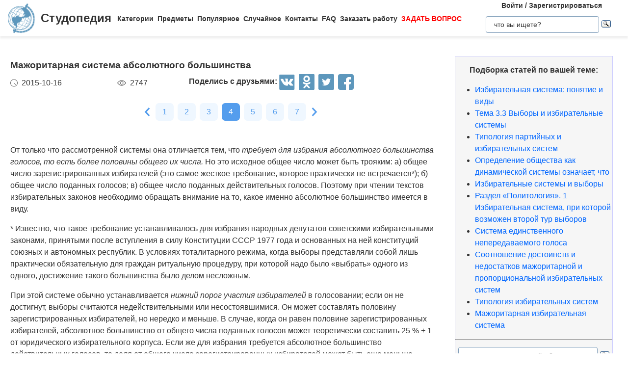

--- FILE ---
content_type: text/html
request_url: https://studopedia.ru/17_141585_mazhoritarnaya-sistema-absolyutnogo-bolshinstva.html
body_size: 18984
content:


<!doctype html>
<html lang="ru">
<head>
    <meta charset="UTF-8">
    <meta name="robots" content="index, follow"/>
    <meta name="viewport" content="width=device-width,initial-scale=1,minimum-scale=1">
	<meta name="description" content="Поэтому при чтении текстов избирательных законов необходимо обращать внимание на то, какое именно абсолютное большинство имеется в виду">	
    <title>Мажоритарная система абсолютного большинства &#8212; Студопедия</title>
 
    <link rel="icon" href="https://studopedia.ru/logo.ico" type="image/x-icon">
    <link rel="shortcut icon" href="https://studopedia.ru/logo.ico" type="image/x-icon">
    <link rel="canonical" href="https://studopedia.ru/17_141585_mazhoritarnaya-sistema-absolyutnogo-bolshinstva.html">

<style>
html {line-height: 1.15; -webkit-text-size-adjust: 100%;} body {margin: 0;} main {display: block;} h1 {font-size: 1.2em; margin: 0.24em 0;} h2 {font-size: 1em; margin: 0.3em 0;} h3, h4 {font-size: 0.8em; margin: 0.25em 0;} h5 {font-size: 0.7em; margin: 0.2em 0;} a {background-color: transparent; text-decoration: none; color: inherit;} img {border-style: none;} nav {display: flex; align-items: center; padding: 0 16px; box-shadow: 0 4px 4px rgba(0, 0, 0, 0.07);} nav .logo {margin-right: 12px;} nav .link {position: relative; margin-top: 2px; padding: 24px 0;} nav .link:not(:last-child) {margin-right: 8px;} nav .search {margin-left: auto;} @media screen and (max-width: 1200px) {nav {padding: 8px 16px;} nav .link {width: 100%; text-align: center; order: 2; padding: 12px 0;} nav .link:not(:last-child) {margin-right: 0;}} .logo {display: inline-flex;} .logo .logo-inner-wrapper {display: flex; align-items: center; color: #333; font-family: "Days One", sans-serif; font-style: normal; font-weight: 600; font-size: 24px;} .logo img {width: 56px; margin-right: 12px;} .link a {font-weight: 600; color: #333; font-size: 14px; transition: color 0.3s ease-in-out;} .link a:hover {color: #5d97bc;} .dropdown-menu {display: flex; flex-direction: column; visibility: hidden; opacity: 0; position: absolute; z-index: 200; top: 100%; max-height: 400px; padding: 16px; background-color: #fff; cursor: auto; overflow: auto; margin-left: -30px; transition: all 0.2s ease-in-out; max-width: 300px; border: 1px solid #ededed; border-radius: 4px;} @media screen and (max-width: 1200px) {.dropdown-menu {right: 0; width: 100%; max-width: 100%; margin-left: 0; padding: 8px 0; background-color: #eee; text-align: left;}} .dropdown-menu-item {padding: 6px 16px; position: relative; cursor: pointer;} .dropdown-menu-item a {font-weight: 600; color: #333; font-size: 14px; transition: color 0.3s ease-in-out;} .dropdown-menu-item:hover a {color: #5d97bc;} .dropdown-menu-item:before {content: ""; visibility: visible; position: absolute; top: 0; left: -16px; display: block; width: 0; height: 100%; transition: all 0.2s ease-in-out;} @media screen and (max-width: 1200px) {.dropdown-menu-item:before {left: unset; right: 0;}} .dropdown-menu-item:hover:before {width: 6px; background-color: #5d97bc;} .search {display: flex; width: 100%; max-width: 360px; position: relative; padding: 16px 0;} .search input[type="text"], .search input[type="button"] {width: 100%; border: 1px solid #dbdbdb; border-radius: 4px; outline: none; padding: 8px 16px; min-height: 18px;} .search img {cursor: pointer; position: absolute; right: 8px; top: 50%; transform: translateY(-50%);} @media screen and (max-width: 1440px) {.search {max-width: 280px;}} @media screen and (max-width: 1200px) {.search {margin: 0; padding: 16px 16px;} .search img {right: 24px;}} .collapse-button {display: none; width: 32px; height: 32px; cursor: pointer; transition: opacity 0.2s ease-in-out; margin-left: auto;} .collapse-button img {width: 100%;} @media screen and (max-width: 1200px) {.collapse-button {display: block;}} .collapse-button:hover {opacity: 0.7;} .collapse-menu {display: inline-flex; flex-direction: row; flex-wrap: wrap; justify-content: flex-start; align-items: center; width: calc(100% - 220px); z-index: 200; background-color: #fff; transition: width 0.3s ease-in-out;} @media screen and (max-width: 1200px) {.collapse-menu {flex-direction: column; flex-wrap: nowrap; justify-content: flex-start; align-items: flex-start; position: absolute; top: 70px; right: 0; height: calc(100vh - 70px); box-shadow: 0 4px 4px rgba(0, 0, 0, 0.07); overflow-y: auto;} .collapse-menu.opened {width: 260px;} .collapse-menu.closed {width: 0;} .closed .search img {display: none;} .opened .search img {display: block;}}
.text a{ color: #077be1; text-decoration: underline; }
.text a:hover{ color: darkblue; text-decoration: none; }

.card{display:flex;flex-direction:column;flex-wrap:nowrap;justify-content:space-between;align-items:stretch;margin:0 16px 68px;max-width:384px;border-radius:4px;box-shadow:0 4px 5px rgba(0,0,0,.11);background-color:#fff}.card .card-text{color:#333;font-weight:600}.card .card-text a{text-decoration:none;color:inherit}.card .card-footer,.card .card-text{padding:8px 16px}.card>img,.card a>img{width:100%;max-height:192px;object-fit:cover}@media screen and (max-width:1200px){.card{max-width:320px;margin:0 24px 48px}}@media screen and (max-width:525px){.card{max-width:290px}}.card:last-child{margin-bottom:0}.card-text{max-height:80px}.card-text a{transition:color .2s ease-in-out}.card-text a:hover{color:#5d97bc}.card-date,.card-views{display:flex;flex-direction:row;flex-wrap:nowrap;justify-content:flex-start;align-items:stretch}.card-date img,.card-views img{margin-right:8px}.card-footer{justify-content:space-between;align-items:stretch;color:#555}.card-footer,.cards-section{display:flex;flex-direction:row;flex-wrap:wrap}.cards-section{justify-content:space-around;align-items:flex-start;margin:64px 0 0}@media screen and (max-width:1200px){.cards-section{justify-content:center}.cards-section .column{margin:0 24px 32px}}.ad-block{flex-wrap:nowrap;justify-content:center;align-items:center;margin:58px auto;max-width:1400px;height:auto}.ad-block,.best-words{display:flex;flex-direction:row;width:100%}.best-words{flex-wrap:wrap;justify-content:flex-start;align-items:stretch;margin:64px auto;max-width:840px}.best-words-inner-wrapper{display:flex;flex-direction:column;flex-wrap:nowrap;justify-content:flex-start;align-items:flex-start;margin:16px;width:fit-content;padding:8px 16px 10px;box-shadow:0 4px 15px rgba(0,0,0,.17);border-radius:12px;font-size:18px;font-weight:500;font-family:Roboto,sans-serif;background-color:#fff}.best-words-controls-wrapper{display:flex;flex-direction:row;flex-wrap:nowrap;justify-content:space-between;align-items:center;margin:4px 0 0 auto}.best-words-control{display:flex;flex-direction:row;flex-wrap:nowrap;justify-content:flex-start;align-items:flex-end;font-weight:400;font-size:14px}.best-words-control .best-words-controls-dislike,.best-words-control .best-words-controls-like{margin-right:8px}.best-words-control:not(:last-child){margin-right:16px}.best-words-controls-dislike,.best-words-controls-like{width:24px;height:24px;position:relative;cursor:pointer;transition:opacity,transform .2s ease-in-out}.best-words-controls-dislike img,.best-words-controls-like img{position:absolute;top:0;left:0;width:24px;height:24px}.best-words-controls-dislike:hover,.best-words-controls-like:hover{opacity:.7;transform:scale(1.1)}.best-words-controls-dislike img{top:unset;bottom:-6px}.footer{display:flex;flex-direction:row;flex-wrap:nowrap;justify-content:space-between;align-items:center;margin-top:80px;width:100%;min-height:240px;background-color:#263742}@media screen and (max-width:425px){.footer{flex-direction:column}}.footer-logo{display:block;margin-left:2%}.footer-logo img{width:120px}@media screen and (max-width:425px){.footer-logo{margin-top:24px}}.footer-like-block{margin-right:2%;font-size:18px;font-weight:500;color:#fff}.icons{margin:16px 0 0}.icons img{margin:0 8px 0 0;display:inline-block;width:32px;cursor:pointer;transition:opacity .2s ease-in-out}.icons img:hover{opacity:.7}@media screen and (max-width:660px){.icons img:hover{font-size:24px}}@media screen and (max-width:425px){.icons img:hover{font-size:24px; text-align:center}}.social-share{background:none!important;border:none!important;padding:0!important;margin:0!important;outline:none!important}.social-share:last-child img{margin-right:0}.pagination-container{display:flex;flex-direction:row;flex-wrap:wrap;justify-content:center;align-items:center;padding:8px 16px;margin:16px auto;width:100%}@media screen and (max-width:425px){.pagination-container{margin-left:-8px;margin-right:-8px;padding:8px 0}}.pagination-number{font-family:Roboto,sans-serif;font-weight:500;font-size:16px;text-align:center;padding:6px 14px;border-radius:7px;background-color:#eff7ff;color:#549ded;transition:opacity .2s ease-in-out;user-select:none;cursor:pointer;margin-bottom:8px}.pagination-number a,.pagination-number link{color:inherit;text-decoration:none}.pagination-number:not(:last-child){margin-right:8px}.pagination-number.active{background-color:#549ded;color:#fff}.paginantion-container-caret{width:18px;height:18px;cursor:pointer;transition:opacity .2s ease-in-out;margin-bottom:8px}.paginantion-container-caret img{width:18px;height:18px}.paginantion-container-caret:first-child{margin-right:8px}.paginantion-container-caret:hover,.pagination-number:hover{opacity:.8}.article-container{display:flex;flex-direction:row;flex-wrap:wrap;justify-content:flex-start;align-items:stretch;padding:0 21px;max-width:1400px;margin:40px auto 0}@media screen and (max-width:660px){.article-container{margin-top:24px}}.article-description,.article-info{display:flex;flex-direction:column;flex-wrap:nowrap;justify-content:flex-start;align-items:stretch}.article-description .ad-block,.article-info .ad-block{margin-top:0;height:auto}.article-description{width:100%;max-width:920px;margin-right:auto}.article-description .header{font-family:Montserrat,sans-serif;font-style:normal;font-weight:700;font-size:24px;margin-bottom:14px}@media screen and (max-width:425px){.article-description .header{font-size:24px}}.article-description .card-footer{max-width:320px;color:#333}.article-description .card-footer img{filter:brightness(.5)}.article-description .text{font-family:Merriweather,Georgia,sans-serif;font-size:16px}.article-description .text h1,.article-description .text h2,.article-description .text h3,.article-description .text h4{font-style:italic;font-family:Montserrat,sans-serif;color:#0f7cc6}.article-description a:hover{text-decoration:none}@media screen and (max-width:1200px){.article-description{max-width:64%}}@media screen and (max-width:1024px){.article-description{max-width:100%}}.article-image{margin:24px 0;max-width:800px;overflow:hidden}.article-image img{object-fit:contain;width:100%}.article-info{width:100%;max-width:332px}.article-info .header{font-family:Montserrat,sans-serif;font-weight:600;font-size:20px;margin-bottom:14px}@media screen and (max-width:490px){.article-info .header{text-align:center}}@media screen and (max-width:1024px){.article-info{max-width:100%;margin-left:auto;margin-right:auto}}.article-header{font-family:Roboto,sans-serif;font-weight:600;color:#353535;transition:color .2s ease-in-out}.article-header a{color:inherit;text-decoration:none;transition:color .2s ease-in-out}.article-header a:hover{color:#5d97bc}.img-preview{width:calc(100% + 34px);max-height:320px;position:relative;left:-17px;top:-9px}.img-preview,.img-preview img{border-top-left-radius:4px;border-top-right-radius:4px}.img-preview img{object-fit:contain;width:100%;height:100%}@media screen and (max-width:768px){.img-preview{min-height:unset}}.article-info-preview{margin-bottom:12px;margin-right:32px;max-width:320px;border:1px solid #dbdbdb;padding:8px 16px;border-radius:4px}.article-info-preview a{text-decoration:none}@media screen and (max-width:768px){.article-info-preview{max-width:200px;margin:0 24px 32px 0}}@media screen and (max-width:490px){.article-info-preview{max-width:300px;margin-left:0;margin-right:0}}.article-info-preview:hover .article-header{color:#5d97bc}@media screen and (max-width:1200px){.article-info-inner-wrapper{display:inherit;flex-direction:row;flex-wrap:wrap;justify-content:flex-start}.article-info-inner-wrapper .ad-block{height:auto}}@media screen and (max-width:490px){.article-info-inner-wrapper{justify-content:center}}.article-info-share-wrapper{display:flex;flex-wrap:wrap;align-items:center;justify-content:space-between;max-width:700px}.article-info-share-wrapper .icons{display:flex;align-items:inherit;margin:0}@media screen and (max-width:425px){.article-info-share-wrapper .icons{margin-top:16px;width:100%}}.article-info-share-wrapper .card-footer{min-width:280px}@media screen and (max-width:425px){.article-info-share-wrapper .card-footer{width:100%;max-width:100%}}@media screen and (max-width:425px){.article-info-share-wrapper{max-width:100%;width:100%;min-height:64px}}.icons-label{font-weight:600}.icons .icons-label{margin-top:-5px}@media screen and (max-width:425px){.icons .icons-label{margin-right:auto}}body,html{overflow-x:hidden;line-height:1.5}body{font-family:Montserrat,sans-serif;color:#333}.content{min-height:100vh}.intro{display:block;width:100%;height:780px;position:relative;background:url(images/main_img.cb16a3b11bfde52e7c7b6c12a1ffe462.png) no-repeat;background-size:cover}.intro .intro-image{display:block;width:100%;min-width:1024px;object-fit:cover}.intro .intro-text{position:absolute;top:33%;left:104px;max-width:800px}@media screen and (max-width:1024px){.intro .intro-text{max-width:560px}}@media screen and (max-width:525px){.intro .intro-text{max-width:300px;left:24px}}@media screen and (max-width:425px){.intro .intro-text{top:20%}}@media screen and (max-width:1024px){.intro{height:480px}}.intro-text{font-size:24px;font-weight:700;color:#ebebeb}@media screen and (max-width:1024px){.intro-text{font-size:18px}}.intro-text-header{font-size:60px}@media screen and (max-width:1024px){.intro-text-header{font-size:52px}}@media screen and (max-width:525px){.intro-text-header{font-size:40px}}.section{position:relative;overflow:hidden;padding-left:16px;padding-right:16px;padding-top:24px}.section-globe-bg{position:absolute;top:64px;left:-56px;transform:rotate(12deg)}.section-globe-bg-scaled{position:absolute;right:-80px;bottom:-20px;transform:scale(1.8) rotate(-60deg)}.section-inner-wrapper{display:flex;flex-wrap:wrap;margin:0 auto;max-width:1400px;justify-content:space-between}@media screen and (max-width:1200px){.section-inner-wrapper{justify-content:space-around}}.overview-column{display:flex;max-width:320px;flex-direction:column;color:#333;z-index:100}@media screen and (max-width:1200px){.overview-column{max-width:280px;margin:24px 16px}}@media screen and (max-width:1024px){.overview-column{flex-direction:row;align-items:flex-start;max-width:608px}}@media screen and (max-width:425px){.overview-column{flex-direction:column;align-items:center}}.overview-img{text-align:center;margin-bottom:14px}@media screen and (max-width:1024px){.overview-img{margin-right:24px;margin-bottom:0;padding-top:16px}.overview-img img{width:96px}}@media screen and (max-width:425px){.overview-img{margin-right:0;padding-top:0;margin-bottom:inherit}.overview-img img{width:80px}}@media screen and (max-width:1024px){.overview-responsive{flex-direction:column;align-items:center}}@media screen and (max-width:425px){.overview-responsive{flex-direction:row;justify-items:center}}.overview-column-header{color:#333;font-size:24px;font-weight:700;margin:0 0 32px}@media screen and (max-width:425px){.overview-column-header{text-align:center;font-size:18px}}.section-header{color:#333;font-size:32px;font-weight:700}@media screen and (max-width:425px){.section-header{font-size:24px}}.text-align-center{text-align:center}.w-100{width:100%}.mt-120{margin:120px 0 0}.row{display:flex;flex-direction:row;flex-wrap:nowrap;justify-content:space-between;align-items:stretch}.column{align-items:stretch}.column,.price-block{display:flex;flex-direction:column;flex-wrap:nowrap;justify-content:flex-start}.price-block{align-items:center;margin:120px 0 0;padding:64px 0;position:relative;background-color:#eff8ff}.price-block-image{position:absolute;left:140px;bottom:0}.price-block-header{color:#333;font-size:40px;font-weight:700;margin:0 0 0 100px}.price-block-header-emphasize{color:#5d97bc}.price-block-controls{display:flex;flex-direction:row;flex-wrap:nowrap;justify-content:space-between;align-items:flex-end;margin:24px 0 0 100px;width:100%;max-width:670px}.price-block-input{width:100%;padding:16px 0;max-width:400px;background:none;outline:none;border:none;border-bottom:1px solid #8c8c8c}.price-block-button{background:#5d97bc;border:1px solid #59abe0;box-sizing:border-box;border-radius:4px;color:#fff;font-weight:700;font-size:20px;width:184px;height:51px;cursor:pointer;transition:opacity .2s ease-in-out}.price-block-button:hover{opacity:.7}.pb-160{padding-bottom:160px}@media screen and (max-width:1200px){.pb-160{padding-bottom:0}}.mx-width-1300{max-width:1300px}.popular-section{padding-top:24px}@media screen and (max-width:1200px){.popular-section{margin-top:80px}}.mt-80{margin-top:80px}.highlight-bg{background-color:#f0f8ff}.scrollToTop{cursor:pointer;position:fixed;right:60px;bottom:90px;width:48px;height:48px;border-radius:50%;background-color:#fff;box-shadow:1px 2px 6px 0 #a0a5a9;transition:transform .2s ease-in-out;z-index:9999999999}.scrollToTop img{position:absolute;top:12px;left:12px}@media screen and (max-width:768px){.scrollToTop{right:8px}}.scrollToTop:hover{transform:scale(1.08)}.ya-site-form__input-text{padding:8px 16px!important;border-radius:4px!important;border:1px solid #dbdbdb!important}.ya-site-form__submit .ya-site-form__submit_type_image{margin-left:16px!important}@media screen and (max-width:525px){h1{font-size:20px;margin:0.34em 0}h2{font-size:18px;margin:0.3em 0}h3,h4{font-size:16px;margin:0.25em 0}h5{font-size:14px;margin:0.2em 0}}

.article-description {
  max-width: 70%; 
}

@media screen and (max-width: 1199px) {
  .article-description {
    max-width: 60%;
  }
}
@media screen and (max-width: 999px) {
  .article-description {
    max-width: 50%; 
  }
}



@media screen and (min-width: 1201px) {
  nav .link:hover .dropdown-menu,
  nav .link .dropdown-menu:hover {
    visibility: visible;
    opacity: 1;
  }

  .link .dropdown-menu {
    visibility: hidden;
    opacity: 0;
    transition: visibility 0s, opacity 0.2s ease-in-out;
  }
}
@media screen and (max-width: 1200px) {
  .link .dropdown-menu {
    visibility: hidden;
    opacity: 0;
    transition: visibility 0s, opacity 0.2s ease-in-out;
    max-height: 0; /* Скрываем содержимое */
    overflow: hidden; /* Отключаем прокрутку для скрытого меню */
  }

  .link.active .dropdown-menu {
    visibility: visible;
    opacity: 1;
    max-height: 300px; /* Устанавливаем максимальную высоту списка */
    overflow-y: auto; /* Включаем вертикальную прокрутку */
    overflow-x: hidden; /* Отключаем горизонтальную прокрутку */
  }

  .dropdown-menu::-webkit-scrollbar {
    width: 8px; /* Ширина полосы прокрутки */
  }

  .dropdown-menu::-webkit-scrollbar-thumb {
    background: #ccc; /* Цвет ползунка */
    border-radius: 4px; /* Закругление */
  }

  .dropdown-menu::-webkit-scrollbar-thumb:hover {
    background: #aaa; /* Цвет ползунка при наведении */
  }

  .dmit {
    margin: 10px;
  }
}




.search {
    display: flex;
    flex-direction: column;
    align-items: center;
	padding: 0;
	margin: 0; 
}
@media screen and (max-width: 1200px) {
    .search {
        width: 100%;
    }
    .auth-links {
        width: 100%;
        text-align: center;
        margin: 16px 0;
    }
	.collapse-menu {
		overflow-x: hidden; 
	}
}

img {
    max-width: 100%;
    height: auto;      
}
.auth-links {
    text-align: center;
    margin-bottom: 5px;
    font-size: 14px;
    font-weight: 600;
}

.auth-links a {
    color: #333;
    text-decoration: none;
    transition: color 0.3s ease-in-out;
}

.auth-links a:hover {
    color: #5d97bc;
}




.pagelink {  font-size:11pt; width: 60%; margin: 0 auto; text-align: center; }  
.pagelink a {
    text-decoration: none;
	background:#fff;
	border: solid 1px #AAE;
	text-align:center;
}

.pagelink a, .pagelink span {
    display: block;
    float: left;
    padding: 0.3em 0.5em;
    margin-right: 5px;
	margin-bottom: 5px;
	min-width:1em;
	text-align:center;
}

.pagelink .current {
    color: #fff;
	font-weight:bold;
	background:#81DAF5;
	border: solid 1px #AAE;

}
.pagelink .currentmob {
    color: #81DAF5;
	font-weight:bold;
	text-align:center;
	width: 80%; margin: 0 auto; text-align: center;
}

.pagelink .back_link {display: inline-block; position: absolute  ; border: 1px solid; padding: 3px; margin-top: 0px; text-decoration: none; left: 250px;}

.pagelink a:hover {color:#000; border: solid 1px #FE9A2E; 
text-shadow: 1px 1px 5px #FE9A2E, 0 0 0.1em #FE9A2E; /* Параметры тени */
}
.pagelink .next_link {display: inline-block; position: absolute  ; border: 1px solid; padding: 3px; margin-top: 0px; text-decoration: none; right: 100px;}

.pagelink .back_linkmob {display: inline-block; position: absolute  ; border: 1px solid; padding: 3px; margin-top: 0px; text-decoration: none; left: 5px;}

.pagelink a:hover {color:#000; border: solid 1px #FE9A2E; 
text-shadow: 1px 1px 5px #FE9A2E, 0 0 0.1em #FE9A2E; /* Параметры тени */
}
.pagelink .next_linkmob {display: inline-block; position: absolute  ; border: 1px solid; padding: 3px; margin-top: 0px; text-decoration: none; right: 5px;}

.adBanner {
    background-color: transparent;
    height: 1px;
    width: 1px;
}

.tableLink {
 width: 100%;
  border-collapse: collapse; padding: 10px;
  background-color: #F0FFFF; color: #202020; font-family: sans-serif;
  border-radius: 25px;
}
.tabletext a:hover { text-decoration: none; color: #202060;  }

.tabletext th, .tabletext td {
	border-radius: 10px; 
  padding: 20px; border: 1px solid #F0F0F0;  
}
.tableLink  p{margin: 20px; }

#divfix {
	height:300px;
	max-height:300px;	
}
#blockrekstudru4{max-height:500px;	}
</style>




<!-- Yandex.RTB -->
<script>window.yaContextCb=window.yaContextCb||[]</script>

 <script>

function saveClick(ocenka)
{
	
var  s = "17_141585_mazhoritarnaya-sistema-absolyutnogo-bolshinstva";
$.post("/blocks/saveclick.php", { s:s, ocenka:ocenka },
  function(data){
	if (data == "ok") {
		;
	} else { alert(data) }
  });
}
</script>

<script async type="text/javascript" src="//s.luxcdn.com/t/225892/360_light.js"></script>
</head>
<body>


 

   <nav>
      <div class="logo">
        <a href="https://studopedia.ru/" class="logo-inner-wrapper">
          <img src="/static/logo.svg" alt="" />
          Студопедия
        </a>
      </div>
      <div class="collapse-menu closed">
        <div class="link">
          <a href="#">Категории</a>
          <div class="dropdown-menu" id="categories">

<div class="dmit"><a href='/cat/Avto/'>Авто</a></div>
<div class="dmit"><a href='/cat/Avtomatizatsiya/'>Автоматизация</a></div>
<div class="dmit"><a href='/cat/Arkhitektura/'>Архитектура</a></div>
<div class="dmit"><a href='/cat/Astronomia/'>Астрономия</a></div>
<div class="dmit"><a href='/cat/Audit/'>Аудит</a></div>
<div class="dmit"><a href='/cat/Biologia/'>Биология</a></div>
<div class="dmit"><a href='/cat/Bukhgalteriya/'>Бухгалтерия</a></div>
<div class="dmit"><a href='/cat/Voennoe_delo/'>Военное дело</a></div>
<div class="dmit"><a href='/cat/Genetika/'>Генетика</a></div>
<div class="dmit"><a href='/cat/Geografiya/'>География</a></div>
<div class="dmit"><a href='/cat/Geologiya/'>Геология</a></div>
<div class="dmit"><a href='/cat/Gosudarstvo/'>Государство</a></div>
<div class="dmit"><a href='/cat/Dom/'>Дом</a></div>
<div class="dmit"><a href='/cat/SMI/'>Журналистика и СМИ</a></div>
<div class="dmit"><a href='/cat/Izobretatelstvo/'>Изобретательство</a></div>
<div class="dmit"><a href='/cat/Yazyki/'>Иностранные языки</a></div>
<div class="dmit"><a href='/cat/Informatika/'>Информатика</a></div>
<div class="dmit"><a href='/cat/Iskusstvo/'>Искусство</a></div>
<div class="dmit"><a href='/cat/Istoria/'>История</a></div>
<div class="dmit"><a href='/cat/Computer/'>Компьютеры</a></div>
<div class="dmit"><a href='/cat/Kulinariya/'>Кулинария</a></div>
<div class="dmit"><a href='/cat/Kultura/'>Культура</a></div>
<div class="dmit"><a href='/cat/Leksikologiya/'>Лексикология</a></div>
<div class="dmit"><a href='/cat/Literatura/'>Литература</a></div>
<div class="dmit"><a href='/cat/Logika/'>Логика</a></div>
<div class="dmit"><a href='/cat/Marketing/'>Маркетинг</a></div>
<div class="dmit"><a href='/cat/Matematika/'>Математика</a></div>
<div class="dmit"><a href='/cat/Mashinostroenie/'>Машиностроение</a></div>
<div class="dmit"><a href='/cat/Meditsina/'>Медицина</a></div>
<div class="dmit"><a href='/cat/Menedzhment/'>Менеджмент</a></div>
<div class="dmit"><a href='/cat/Metally-Svarka/'>Металлы и Сварка</a></div>
<div class="dmit"><a href='/cat/Mekhanika/'>Механика</a></div>
<div class="dmit"><a href='/cat/Muzyka/'>Музыка</a></div>
<div class="dmit"><a href='/cat/Naselenie/'>Население</a></div>
<div class="dmit"><a href='/cat/Obrazovanie/'>Образование</a></div>
<div class="dmit"><a href='/cat/OBZH/'>Охрана безопасности жизни</a></div>
<div class="dmit"><a href='/cat/OkhranaTruda/'>Охрана Труда</a></div>
<div class="dmit"><a href='/cat/Pedagogika/'>Педагогика</a></div>
<div class="dmit"><a href='/cat/Politika/'>Политика</a></div>
<div class="dmit"><a href='/cat/Pravo/'>Право</a></div>
<div class="dmit"><a href='/cat/Programmirovanie/'>Программирование</a></div>
<div class="dmit"><a href='/cat/Proizvodstvo/'>Производство</a></div>
<div class="dmit"><a href='/cat/Promyshlennost/'>Промышленность</a></div>
<div class="dmit"><a href='/cat/Psikhologiya/'>Психология</a></div>
<div class="dmit"><a href='/cat/Radio/'>Радио</a></div>
<div class="dmit"><a href='/cat/Regiliya/'>Регилия</a></div>
<div class="dmit"><a href='/cat/Svyaz/'>Связь</a></div>
<div class="dmit"><a href='/cat/Sotsiologiya/'>Социология</a></div>
<div class="dmit"><a href='/cat/Sport/'>Спорт</a></div>
<div class="dmit"><a href='/cat/Standartizatsiya/'>Стандартизация</a></div>
<div class="dmit"><a href='/cat/Stroitelstvo/'>Строительство</a></div>
<div class="dmit"><a href='/cat/Tehnologii/'>Технологии</a></div>
<div class="dmit"><a href='/cat/Torgovlya/'>Торговля</a></div>
<div class="dmit"><a href='/cat/Turizm/'>Туризм</a></div>
<div class="dmit"><a href='/cat/Fizika/'>Физика</a></div>
<div class="dmit"><a href='/cat/Fiziologiya/'>Физиология</a></div>
<div class="dmit"><a href='/cat/Filosofiya/'>Философия</a></div>
<div class="dmit"><a href='/cat/Finansy/'>Финансы</a></div>
<div class="dmit"><a href='/cat/Khimiya/'>Химия</a></div>
<div class="dmit"><a href='/cat/Khozyaystvo/'>Хозяйство</a></div>
<div class="dmit"><a href='/cat/Cherchenie/'>Черчение</a></div>
<div class="dmit"><a href='/cat/Ekologiya/'>Экология</a></div>
<div class="dmit"><a href='/cat/Ekonometrika/'>Эконометрика</a></div>
<div class="dmit"><a href='/cat/Ekonomika/'>Экономика</a></div>
<div class="dmit"><a href='/cat/Elektronika/'>Электроника</a></div>
<div class="dmit"><a href='/cat/Yurispundenktsiya/'>Юриспунденкция</a></div> 

          </div>
        </div>

        <div class="link">
          <a href="#">Предметы</a>
          <div class="dropdown-menu" id="subjects">
            <div class="dmit">
              <a href="/aviadvigatelestroenie.php">Авиадвигателестроения</a>
            </div>
            <div class="dmit">
              <a href="/adminpravo.php">Административное право</a>
            </div>
            <div class="dmit">
              <a href="/adminpravoby.php">Административное право Беларусии</a>
            </div>

            <div class="dmit">
              <a href="/algebra.php">Алгебра</a>
            </div>
            <div class="dmit">
              <a href="/arhitektura.php">Архитектура</a>
            </div>
            <div class="dmit">
              <a href="/bg.php">Безопасность жизнедеятельности</a>
            </div>
            <div class="dmit">
              <a href="/psiholog.php">Введение в профессию «психолог»</a>
            </div>
            <div class="dmit">
              <a href="/ekonomkultur.php">Введение в экономику культуры</a>
            </div>

            <div class="dmit">
              <a href="/mathematica.php">Высшая математика</a>
            </div>
            <div class="dmit">
              <a href="/geologia.php">Геология</a>
            </div>

            <div class="dmit">
              <a href="/geomorfologia.php">Геоморфология</a>
            </div>
            <div class="dmit">
              <a href="/gidroiogia.php">Гидрология и гидрометрии</a>
            </div>

            <div class="dmit">
              <a href="/gidrosystem.php">Гидросистемы и гидромашины</a>
            </div>
            <div class="dmit">
              <a href="/istoriyaukr.php">История Украины</a>
            </div>
            <div class="dmit">
              <a href="/culturology.php">Культурология</a>
            </div>
            <div class="dmit">
              <a href="/kulturologia.php">Культурология</a>
            </div>

            <div class="dmit">
              <a href="/logica.php">Логика</a>
            </div>

            <div class="dmit">
              <a href="/marketing.php">Маркетинг</a>
            </div>
            <div class="dmit">
              <a href="/mashinostroenie.php">Машиностроение</a>
            </div>
            <div class="dmit">
              <a href="/medpsiholog.php">Медицинская психология</a>
            </div>
            <div class="dmit">
              <a href="/menedjment.php">Менеджмент</a>
            </div>
            <div class="dmit">
              <a href="/svarka.php">Металлы и сварка</a>
            </div>
            <div class="dmit">
              <a href="/misi.php"
                >Методы и средства измерений<br />
                электрических величин</a
              >
            </div>
            <div class="dmit">
              <a href="/mirekonomika.php">Мировая экономика</a>
            </div>
            <div class="dmit">
              <a href="/nachertgeometria.php">Начертательная геометрия</a>
            </div>
            <div class="dmit">
              <a href="/osnekteor.php">Основы экономической теории</a>
            </div>
            <div class="dmit">
              <a href="/ohranatruda.php">Охрана труда</a>
            </div>
            <div class="dmit">
              <a href="/pojarnayataktika.php">Пожарная тактика</a>
            </div>

            <div class="dmit">
              <a href="/mishleniye.php">Процессы и структуры мышления</a>
            </div>

            <div class="dmit">
              <a href="/profpsihologia.php">Профессиональная психология</a>
            </div>
            <div class="dmit">
              <a href="/psihilogiya.php">Психология</a>
            </div>
            <div class="dmit">
              <a href="/psihologmened.php">Психология менеджмента</a>
            </div>

            <div class="dmit">
              <a href="/sfpip.php"
                >Современные фундаментальные и <br />прикладные исследования
                <br />в приборостроении</a
              >
            </div>

            <div class="dmit">
              <a href="/socialpsihol.php">Социальная психология</a>
            </div>
            <div class="dmit">
              <a href="/socfilosofiaproblem.php"
                >Социально-философская проблематика</a
              >
            </div>
            <div class="dmit">
              <a href="/sociologiya.php">Социология</a>
            </div>
            <div class="dmit">
              <a href="/statistic.php">Статистика</a>
            </div>
            <div class="dmit">
              <a href="/informatika.php">Теоретические основы информатики</a>
            </div>
            <div class="dmit">
              <a href="/teoravtoregul.php"
                >Теория автоматического регулирования</a
              >
            </div>
            <div class="dmit">
              <a href="/tever.php">Теория вероятности</a>
            </div>
            <div class="dmit">
              <a href="/transpravo.php">Транспортное право</a>
            </div>
            <div class="dmit">
              <a href="/turopetator.php">Туроператор</a>
            </div>
            <div class="dmit">
              <a href="/ugolovnoepravo.php">Уголовное право</a>
            </div>
            <div class="dmit">
              <a href="/ugolovproces.php">Уголовный процесс</a>
            </div>
            <div class="dmit">
              <a href="/upravsovremproiz.php"
                >Управление современным производством</a
              >
            </div>

            <div class="dmit">
              <a href="/fizika.php">Физика</a>
            </div>
            <div class="dmit">
              <a href="/fopi.php">Физические явления</a>
            </div>
            <div class="dmit">
              <a href="/filosofiya.php">Философия</a>
            </div>
            <div class="dmit">
              <a href="/holodustanov.php">Холодильные установки</a>
            </div>
            <div class="dmit">
              <a href="/ekologiya.php">Экология</a>
            </div>
            <div class="dmit">
              <a href="/ekonomika.php">Экономика</a>
            </div>
            <div class="dmit">
              <a href="/istoriyaekonomiki.php">История экономики</a>
            </div>
            <div class="dmit">
              <a href="/osnoviekonomiki.php">Основы экономики</a>
            </div>
            <div class="dmit">
              <a href="/ekonompred.php">Экономика предприятия</a>
            </div>
            <div class="dmit">
              <a href="/ekonomistor.php">Экономическая история</a>
            </div>
            <div class="dmit">
              <a href="/ekonomteor.php">Экономическая теория</a>
            </div>
            <div class="dmit">
              <a href="/ekonomanaliz.php">Экономический анализ</a>
            </div>
            <div class="dmit">
              <a href="/ekonomika-es.php">Развитие экономики ЕС</a>
            </div>
            <div class="dmit">
              <a href="/factors.php">Чрезвычайные ситуации</a>
            </div>
          </div>
        </div>
        <div class="link"><a href="/popularnie.php">Популярное</a></div>
       <div class="link"><a href="/random.php" rel="nofollow">Случайное</a></div> 
        <div class="link"><a href="/call.php" rel="nofollow">Контакты</a></div>
        <div class="link"><a href="/faq.php" rel="nofollow">FAQ</a></div>
		<div class="link"><a href="/zakaz.php" rel="nofollow">Заказать работу</a></div>
		<div class="link"><a href="/addvopros.php" rel="nofollow"><font color="red">ЗАДАТЬ ВОПРОС</font></a></div>
		


        <div class="search">
    <div class="auth-links" rel="nofollow">
        <a href="/login.php" rel="nofollow">Войти</a> / <a href="/register.php" rel="nofollow">Зарегистрироваться</a>
    </div>

<div class="ya-site-form ya-site-form_inited_no" data-bem="{&quot;action&quot;:&quot;https://studopedia.ru/search.php&quot;,&quot;arrow&quot;:false,&quot;bg&quot;:&quot;transparent&quot;,&quot;fontsize&quot;:14,&quot;fg&quot;:&quot;#000000&quot;,&quot;language&quot;:&quot;ru&quot;,&quot;logo&quot;:&quot;rb&quot;,&quot;publicname&quot;:&quot;Yandex Site Search #2280335&quot;,&quot;suggest&quot;:true,&quot;target&quot;:&quot;_self&quot;,&quot;tld&quot;:&quot;ru&quot;,&quot;type&quot;:3,&quot;usebigdictionary&quot;:true,&quot;searchid&quot;:2280335,&quot;input_fg&quot;:&quot;#333333&quot;,&quot;input_bg&quot;:&quot;#ffffff&quot;,&quot;input_fontStyle&quot;:&quot;normal&quot;,&quot;input_fontWeight&quot;:&quot;normal&quot;,&quot;input_placeholder&quot;:&quot;что вы ищете?&quot;,&quot;input_placeholderColor&quot;:&quot;#333333&quot;,&quot;input_borderColor&quot;:&quot;#7f9db9&quot;}"><form action="https://yandex.ru/search/site/" method="get" target="_self" accept-charset="utf-8"><input type="hidden" name="searchid" value="2280335"/><input type="hidden" name="l10n" value="ru"/><input type="hidden" name="reqenc" value=""/><input type="search" name="text" value=""/><input type="submit" value="Найти"/></form></div><style type="text/css">.ya-page_js_yes .ya-site-form_inited_no { display: none; }</style><script type="text/javascript">(function(w,d,c){var s=d.createElement('script'),h=d.getElementsByTagName('script')[0],e=d.documentElement;if((' '+e.className+' ').indexOf(' ya-page_js_yes ')===-1){e.className+=' ya-page_js_yes';}s.type='text/javascript';s.async=true;s.charset='utf-8';s.src=(d.location.protocol==='https:'?'https:':'http:')+'//site.yandex.net/v2.0/js/all.js';h.parentNode.insertBefore(s,h);(w[c]||(w[c]=[])).push(function(){Ya.Site.Form.init()})})(window,document,'yandex_site_callbacks');</script>



        </div>
      </div>
      <div class="collapse-button">
        <img src="/static/menu-icon.svg" alt="menu icon" />
      </div>
    </nav>






<div class="content article-container"><div class="article-description">   

<h1 class="main-header">Мажоритарная система абсолютного большинства</h1>


<div class="article-info-share-wrapper">
<div class="card-footer">
<div class="card-date"><img src=/images/clock.aa01c7d6401403753b69dcbe50aaac3d.svg alt="date image"> 2015-10-16</div>
<div class="card-views"><img src=/images/eye.007e08cae322776e30ce0d0bb37e2340.svg alt="views image"> 2747</div>
</div>
<div class="icons"><div class="icons-label">Поделись с друзьями:&nbsp;</div>
<button class="social-share" data-title="Мажоритарная система абсолютного большинства &#8212; Студопедия" data-url="https://studopedia.ru/17_141585_mazhoritarnaya-sistema-absolyutnogo-bolshinstva.html" data-sharer="vk"><img src="images/dark-vk.71a586ff1b2903f7f61b0a284beb079f.svg" alt="vkontakte icon"></button> 
<button class="social-share" data-title="Мажоритарная система абсолютного большинства &#8212; Студопедия" data-url="https://studopedia.ru/17_141585_mazhoritarnaya-sistema-absolyutnogo-bolshinstva.html" data-sharer="okru"><img src="images/dark-odnoklas.810a90026299a2be30475bf15c20af5b.svg" alt="odnoklasniki icon"></button>
<button class="social-share" data-title="Мажоритарная система абсолютного большинства &#8212; Студопедия" data-url="https://studopedia.ru/17_141585_mazhoritarnaya-sistema-absolyutnogo-bolshinstva.html" data-sharer="twitter"><img src="images/dark-twitter.51e15b08a51bdf794f88684782916cc0.svg" alt="twitter icon"></button> 
<button class="social-share" data-title="Мажоритарная система абсолютного большинства &#8212; Студопедия" data-url="https://studopedia.ru/17_141585_mazhoritarnaya-sistema-absolyutnogo-bolshinstva.html" data-sharer="facebook"><img src="images/dark-fb.4725bc4eebdb65ca23e89e212ea8a0ea.svg" alt="facebook icon"></button> 
</div>
</div>



 <div class="pagination-container">
<div class="paginantion-container-caret"><a href="/17_141584_mazhoritarnaya-sistema-otnositelnogo-bolshinstva.html"><img src="../images/caret-left.c509a6ae019403bf80f96bff00cd87cd.svg" ></a></div><a href="/17_141581_kontrol-za-soblyudeniem-zakonopolozheniy-ob-izbiratelnom-protsesse-izbiratelno-pravovie-spori-otvetstvennost-za-izbiratelnie-pravonarusheniya.html" class="pagination-number">1</a><a href="/17_141583_vidi-izbiratelnih-sistem.html" class="pagination-number">2</a><a href="/17_141584_mazhoritarnaya-sistema-otnositelnogo-bolshinstva.html" class="pagination-number">3</a><a href="/17_141585_mazhoritarnaya-sistema-absolyutnogo-bolshinstva.html" class="pagination-number active">4</a><a href="/17_141586_mazhoritarnaya-sistema-kvalifitsirovannogo-bolshinstva.html" class="pagination-number">5</a><a href="/17_141587_ogranichenniy-votum.html" class="pagination-number">6</a><a href="/17_141588_sistema-edinstvennogo-neperedavaemogo-golosa.html" class="pagination-number">7</a><div class="paginantion-container-caret"><a href="/17_141586_mazhoritarnaya-sistema-kvalifitsirovannogo-bolshinstva.html"><img src="../images/caret-right.6696d877b5de329b9afe170140b9f935.svg" ></a></div></div>
<script class='__lxGc__' type='text/javascript'>
((__lxGc__=window.__lxGc__||{'s':{},'b':0})['s']['_225892']=__lxGc__['s']['_225892']||{'b':{}})['b']['_702889']={'i':__lxGc__.b++};
</script>		<script class='__lxGc__' type='text/javascript'>
((__lxGc__=window.__lxGc__||{'s':{},'b':0})['s']['_225892']=__lxGc__['s']['_225892']||{'b':{}})['b']['_699946']={'i':__lxGc__.b++};
</script>
		
		
<div class="text"><p>От только что рассмотренной системы она отличается тем, что <i>требует для избрания абсолютного большинства голосов, то есть более половины общего их числа.</i> Но это исходное общее число может быть трояким: а) общее число зарегистрированных избирателей (это самое жесткое требование, которое практически не встречается*); б) общее число поданных голосов; в) общее число поданных действительных голосов. Поэтому при чтении текстов избирательных законов необходимо обращать внимание на то, какое именно абсолютное большинство имеется в виду.</p> <p>* Известно, что такое требование устанавливалось для избрания народных депутатов советскими избирательными законами, принятыми после вступления в силу Конституции СССР 1977 года и основанных на ней конституций союзных и автономных республик. В условиях тоталитарного режима, когда выборы представляли собой лишь практически обязательную для граждан ритуальную процедуру, при которой надо было «выбрать» одного из одного, достижение такого большинства было делом несложным.</p> <p>При этой системе обычно устанавливается <i>нижний порог участия избирателей</i> в голосовании; если он не достигнут, выборы считаются недействительными или несостоявшимися. Он может составлять половину зарегистрированных избирателей, но нередко и меньше. В случае, когда он равен половине зарегистрированных избирателей, абсолютное большинство от общего числа поданных голосов может теоретически составить 25 % + 1 от юридического избирательного корпуса. Если же для избрания требуется абсолютное большинство действительных голосов, то доля от общего числа зарегистрированных избирателей может быть еще меньше. Например, если доля недействительных голосов составила 10 % от общего числа поданных голосов, то требуемое для избрания абсолютное большинство голосов может составить всего 20 % + 1 от числа зарегистрированных избирателей. Например, французский Избирательный кодекс применительно к выборам депутатов Национального собрания устанавливает упомянутый нижний порог не прямо в качестве такового, не как условие действительности выборов, а несколько иначе:</p> <p>«Статья L. 1 26 (Закон №86-825 от 11 июля 1986 г., ст. 1).Никтоне может быть избран в первом туре, если не получил:</p> <p>1) абсолютного большинства поданных голосов;</p> <p>2) числа голосов, равного четвертой части от числа всех внесенных в списки избирателей.</p> <p>...</p> <p>В случае равенства голосов считается избранным старший по возрасту кандидат».</p> <p>Достоинство данной системы по сравнению с системой относительного большинства заключается в том, что избранными считаются кандидаты, поддержанные действительным большинством проголосовавших избирателей, хотя бы превышение над меньшинством составляло один голос. Но сохраняется тот же дефект, который является главным у системы относительного большинства: пропадают голоса, поданные не за победивших кандидатов. Когда, например, избирается президент, для которого избирательным округом служит вся страна, это не имеет значения. Но когда страна, как это происходит на парламентских выборах, разбита на множество избирательных округов, в каждом из которых выбирается особый депутат и результаты выборов устанавливаются отдельно, опять-таки может оказаться, что партия, получившая по стране большинство голосов, получает меньшинство мест. Разительный в этом отношении пример дали французские выборы 1958 года, когда Французская <a href="/11_17428_kommunizm.html">коммунистическая партия</a>, собрав в первом туре наибольшее число голосов (18,9 %), получила в конце концов в Национальном собрании всего 10 мест, тогда как Союз за новую республику, собрав в первом туре меньше голосов – 17,6 %, получил 188 мест, то есть в 19 раз больше!</p> <p>Как это может получиться, мы покажем на простейшем числовом примере. Предположим, что в пяти одномандатных избирательных округах по 20 тыс. избирателей (никакой избирательной географии, следовательно, нет). Соперничают две партии – А и Б. Первую на территории этих округов поддерживают 60 тыс. избирателей, вторую– 40 тыс. Если <a href="/10_214395_obrazovanie-izbiratelnih-okrugov-i-izbiratelnih-uchastkov.html">избирательные округа</a> нарезаются сторонниками партии А, то они скорее всего сделают так, чтобы ее избиратели были равномерно распределены между избирательными округами, в каждом из которых они составят большинство, в результате чего все пять мест получит партия А, а партия Б, таким образом, не получит ничего, несмотря на поддержку 40 % избирательного корпуса. Если же нарезка избирательных округов будет зависеть от сторонников партии Б, то они соберут своих противников в наименьшем числе округов (в данном случае – в двух), а в остальных создадут большинство из своих избирателей, в результате чего партия А, имея поддержку 60 % избирательного корпуса, получит два места, а партия Б на свои 40 % голосов – три места. Вот как это выглядит в таблицах.</p> <p>I случай</p> <table > <tr> <td>&nbsp; </td> <td><a href="/10_214395_obrazovanie-izbiratelnih-okrugov-i-izbiratelnih-uchastkov.html">Избирательные округа</a> &nbsp; </td> <td>&nbsp; &nbsp; </td> </tr> <tr> <td>I &nbsp; </td> <td>II &nbsp; </td> <td>III &nbsp; </td> <td>IV &nbsp; </td> <td>V &nbsp; </td> </tr> <tr> <td>тыс.голосов &nbsp; </td> </tr> <tr> <td>Партия А &nbsp; </td> <td> &nbsp; </td> <td> &nbsp; </td> <td> &nbsp; </td> <td> &nbsp; </td> <td> &nbsp; </td> <td>= 5 мест &nbsp; </td> </tr> <tr> <td>Партия Б &nbsp; </td> <td> &nbsp; </td> <td> &nbsp; </td> <td> &nbsp; </td> <td> &nbsp; </td> <td> &nbsp; </td> <td>= 0 мест &nbsp; </td> </tr> </table> <p>II случай</p> <table > <tr> <td>&nbsp; &nbsp; </td> <td>Избирательные округа </td> <td>&nbsp; &nbsp; </td> </tr> <tr> <td>I &nbsp; </td> <td>II &nbsp; </td> <td>III &nbsp; </td> <td>IV &nbsp; </td> <td>V &nbsp; </td> </tr> <tr> <td>тыс. голосов &nbsp; </td> </tr> <tr> <td>Партия А &nbsp; </td> <td> &nbsp; </td> <td> &nbsp; </td> <td> &nbsp; </td> <td> &nbsp; </td> <td> &nbsp; </td> <td>= 2 места &nbsp; </td> </tr> <tr> <td>Партия Б &nbsp; </td> <td> &nbsp; </td> <td> &nbsp; </td> <td> &nbsp; </td> <td> &nbsp; </td> <td> &nbsp; </td> <td>= 3 места &nbsp; </td> </tr> </table> <p>У мажоритарной системы абсолютного большинства есть и свой специфический дефект – <i>частая нерезультативность,</i> причем она тем более вероятна, чем больше конкуренция кандидатов. Речь идет о случаях, когда ни один из баллотирующихся кандидатов (или списков кандидатов) не получил из-за раскола голосов требуемого большинства. Такая опасность увеличивается, если требуемое абсолютное большинство отсчитывается от общего числа поданных голосов: даже при двух кандидатах в одномандатном округе может получиться, что ни один не наберет абсолютного большинства, если какая-то часть избирателей проголосовала против обоих кандидатов или подала недействительные голоса. Если же абсолютное большинство отсчитывается от общего числа действительных голосов, то к такому результату может привести только голосование части избирателей против обоих кандидатов. Разумеется, при условии, что в голосовании принял участие установленный минимум избирателей; в противном случае выборы недействительны независимо от всех прочих обстоятельств.</p> <p>Как же преодолеть нерезультативность голосования по мажоритарной системе абсолютного большинства? Есть для этого разные способы.</p> <p>Один из них – это <i>второй тур (повторное голосование),</i> при котором баллотируются уже не все кандидаты, соперничавшие в первом туре. Например, в Болгарии на выборах в Великое народное собрание во втором туре происходит <i>перебаллотировка</i> только двух кандидатов, получивших в первом туре наибольшее число голосов, а если баллотировался и не избран один кандидат, то допускается выдвижение новых кандидатов, хотя в течение недельного интервала между турами это не очень легко осуществить. Во Франции же на выборах депутатов в Национальное собрание во втором туре участвуют все желающие кандидаты первого тура, собравшие в первом туре голоса не менее 12,5 % (т. е. 1/8) от числа избирателей, внесенных в списки (обратите внимание на это: здесь отсчет от общего числа зарегистрированных избирателей); если в округе окажется всего один такой кандидат, то во втором туре примет участие и кандидат, получивший следующее наибольшее число голосов, а если в первом туре ни один из кандидатов не выполнил установленного условия, то во втором туре баллотируются два кандидата с наибольшим числом голосов, полученных в первом туре. Для избрания во втором туре в обеих странах достаточно относительного большинства: избранным считается кандидат, получивший наибольшее число голосов (поданных голосов во Франции, действительных голосов в Болгарии). Поэтому такая система называется системой двух туров. При президентских выборах число туров может быть б&oacute;льшим; если относительного большинства достаточно, например, в третьем туре, то мы имеем дело с системой трех туров и т.д.</p> <p>Учитывая, что во втором туре активность избирателей обычно слабее, чем в первом, законодательство зачастую не требует участия в голосовании обязательного минимума избирателей или заметно снижает этот порог.</p> <p>Перебаллотировка ведет к тому, что избиратель силой обстоятельств должен голосовать не за наиболее желательного для себя кандидата, причем этот кандидат, не пройдя во второй тур, подчас призывает своих избирателей голосовать за одного из двух удачников. А ведь они могут вообще не вдохновлять избирателя, и тогда он голосует по принципу меньшего зла или вообще отказывается от голосования.</p> <p>Во Франции после упомянутых выше чудовищных по своей несправедливости результатов выборов 1958 года партии левого и правого крыла стали заключать избирательные соглашения, в соответствии с которыми каждый блок оставляет на второй тур кандидата от той партии, за которую в первом туре было подано наибольшее число голосов; другие партии блока своих кандидатов снимают. Это позволяет в какой-то степени корректировать несправедливость системы.</p> <p>Другой способ преодоления нерезультативности мажоритарной системы абсолютного большинства, позволяющий обойтись без второго тура голосования, – это <i>альтернативное голосование.</i> Такая система применяется в Австралии при выборах Палаты представителей (нижней палаты Парламента), а также на парламентских выборах в штатах. Заключается она в следующем.</p> <p>Избиратель в бюллетене цифрами указывает предпочтительность для него кандидатов. Например, если в одномандатном избирательном округе баллотируются кандидаты А, Б, В и Г, избиратель может отметить цифрой 1, скажем, кандидата А (это наиболее желательный для него кандидат), цифрой 3 – кандидата Б (наименее желательного), цифрой 2 – кандидата В (он наиболее желателен, если кандидат А не пройдет), а кандидат Г вообще цифры не получает, ибо он для нашего избирателя совершенно нежелателен. Предположим, что голоса 50 тыс. избирателей округа распределились по первым предпочтениям <i>(преференциям)</i> следующим образом: А получил единичку в 19 тыс. бюллетеней, Б – в 12 тыс., В – в 10 тыс. и Г – в 9 тыс. бюллетеней. Абсолютного большинства (25 001), следовательно, нет ни у одного из кандидатов. Тогда берут бюллетени кандидата с наименьшим числом первых предпочтений (в данном случае кандидата Г), который выбывает из борьбы, и распределяют их между остальными кандидатами в соответствии с указанными в этих бюллетенях вторыми предпочтениями. К примеру, в этих бюллетенях вторым кандидата А указала 1 тыс. избирателей, кандидата Б – 5 тыс. и кандидата В – 3 тыс. избирателей. Получаем результат: А – 19 тыс. + 1 тыс. = 20 тыс.; Б – 12 тыс. + 5 тыс. = 17 тыс.; В – 10 тыс. + 3 тыс. = 13 тыс. Опять ни один из кандидатов не получает требуемого большинства. Операция повторяется: на этот раз передаются 13 тыс. бюллетеней кандидата В, из которых 10 тыс. – по вторым предпочтениям, а полученные 3 тыс. – по третьим. И так до тех пор, пока кто-то из кандидатов не наберет требуемое абсолютное большинство.</p> <p>Теоретики спорят, насколько вторые, а тем более третьи, четвертые и т.д. предпочтения равноценны первым. Здесь действительно есть о чем подумать. На практике же небольшие <a href="/4_75313_liberalnie-partii.html">политические партии</a> стремятся влиять на результаты выборов, призывая свой электорат указывать соответствующие вторые и последующие предпочтения. Система, впрочем, может оказаться нерезультативной, если общество расколото настолько, что значительное большинство избирателей вторых и последующих предпочтений не отмечают. Их голоса, если поданы не за победившего кандидата, в этом случае пропадают.</p></div>

	 
	<script class='__lxGc__' type='text/javascript'>
	((__lxGc__=window.__lxGc__||{'s':{},'b':0})['s']['_225892']=__lxGc__['s']['_225892']||{'b':{}})['b']['_702893']={'i':__lxGc__.b++};
	</script>
	
<hr>
<div class="icons">
<p style="font-weight: 600;">
<button class="social-share" data-title="Мажоритарная система абсолютного большинства &#8212; Студопедия" data-url="https://studopedia.ru/17_141585_mazhoritarnaya-sistema-absolyutnogo-bolshinstva.html" data-sharer="vk"><img src="images/dark-vk.71a586ff1b2903f7f61b0a284beb079f.svg" alt="vkontakte icon"></button> 
<button class="social-share" data-title="Мажоритарная система абсолютного большинства &#8212; Студопедия" data-url="https://studopedia.ru/17_141585_mazhoritarnaya-sistema-absolyutnogo-bolshinstva.html" data-sharer="okru"><img src="images/dark-odnoklas.810a90026299a2be30475bf15c20af5b.svg" alt="odnoklasniki icon"></button>
<button class="social-share" data-title="Мажоритарная система абсолютного большинства &#8212; Студопедия" data-url="https://studopedia.ru/17_141585_mazhoritarnaya-sistema-absolyutnogo-bolshinstva.html" data-sharer="twitter"><img src="images/dark-twitter.51e15b08a51bdf794f88684782916cc0.svg" alt="twitter icon"></button> 
<button class="social-share" data-title="Мажоритарная система абсолютного большинства &#8212; Студопедия" data-url="https://studopedia.ru/17_141585_mazhoritarnaya-sistema-absolyutnogo-bolshinstva.html" data-sharer="facebook"><img src="images/dark-fb.4725bc4eebdb65ca23e89e212ea8a0ea.svg" alt="facebook icon"></button> 
</div>
</p>
<hr>

<div class="ya-site-form ya-site-form_inited_no" data-bem="{&quot;action&quot;:&quot;https://studopedia.ru/search.php&quot;,&quot;arrow&quot;:false,&quot;bg&quot;:&quot;transparent&quot;,&quot;fontsize&quot;:14,&quot;fg&quot;:&quot;#000000&quot;,&quot;language&quot;:&quot;ru&quot;,&quot;logo&quot;:&quot;rb&quot;,&quot;publicname&quot;:&quot;Yandex Site Search #2280335&quot;,&quot;suggest&quot;:true,&quot;target&quot;:&quot;_self&quot;,&quot;tld&quot;:&quot;ru&quot;,&quot;type&quot;:3,&quot;usebigdictionary&quot;:true,&quot;searchid&quot;:2280335,&quot;input_fg&quot;:&quot;#333333&quot;,&quot;input_bg&quot;:&quot;#ffffff&quot;,&quot;input_fontStyle&quot;:&quot;normal&quot;,&quot;input_fontWeight&quot;:&quot;normal&quot;,&quot;input_placeholder&quot;:&quot;что вам нужно еще найти?&quot;,&quot;input_placeholderColor&quot;:&quot;#333333&quot;,&quot;input_borderColor&quot;:&quot;#7f9db9&quot;}"><form action="https://yandex.ru/search/site/" method="get" target="_self" accept-charset="utf-8"><input type="hidden" name="searchid" value="2280335"/><input type="hidden" name="l10n" value="ru"/><input type="hidden" name="reqenc" value=""/><input type="search" name="text" value=""/><input type="submit" value="Найти"/></form></div><style type="text/css">.ya-page_js_yes .ya-site-form_inited_no { display: none; }</style><script type="text/javascript">(function(w,d,c){var s=d.createElement('script'),h=d.getElementsByTagName('script')[0],e=d.documentElement;if((' '+e.className+' ').indexOf(' ya-page_js_yes ')===-1){e.className+=' ya-page_js_yes';}s.type='text/javascript';s.async=true;s.charset='utf-8';s.src=(d.location.protocol==='https:'?'https:':'http:')+'//site.yandex.net/v2.0/js/all.js';h.parentNode.insertBefore(s,h);(w[c]||(w[c]=[])).push(function(){Ya.Site.Form.init()})})(window,document,'yandex_site_callbacks');</script>


<!-- Яндекс поиск -->


<div class="pagination-container">
<div class="paginantion-container-caret"><a href="/17_141584_mazhoritarnaya-sistema-otnositelnogo-bolshinstva.html"><img src="../images/caret-left.c509a6ae019403bf80f96bff00cd87cd.svg" ></a></div><a href="/17_141581_kontrol-za-soblyudeniem-zakonopolozheniy-ob-izbiratelnom-protsesse-izbiratelno-pravovie-spori-otvetstvennost-za-izbiratelnie-pravonarusheniya.html" class="pagination-number">1</a><a href="/17_141583_vidi-izbiratelnih-sistem.html" class="pagination-number">2</a><a href="/17_141584_mazhoritarnaya-sistema-otnositelnogo-bolshinstva.html" class="pagination-number">3</a><a href="/17_141585_mazhoritarnaya-sistema-absolyutnogo-bolshinstva.html" class="pagination-number active">4</a><a href="/17_141586_mazhoritarnaya-sistema-kvalifitsirovannogo-bolshinstva.html" class="pagination-number">5</a><a href="/17_141587_ogranichenniy-votum.html" class="pagination-number">6</a><a href="/17_141588_sistema-edinstvennogo-neperedavaemogo-golosa.html" class="pagination-number">7</a><div class="paginantion-container-caret"><a href="/17_141586_mazhoritarnaya-sistema-kvalifitsirovannogo-bolshinstva.html"><img src="../images/caret-right.6696d877b5de329b9afe170140b9f935.svg" ></a></div></div><table class="tableLink" width="100%">
  <tbody>
    <tr>
        <td>
		<!--<p><strong>Рекомендуем для прочтения:</strong></p>--> 
		<p>
		<!-- Yandex Native Ads C-A-2158822-11 -->
<div id="yandex_rtb_C-A-2158822-11"></div>
<script>window.yaContextCb.push(()=>{
  Ya.Context.AdvManager.renderWidget({
    renderTo: 'yandex_rtb_C-A-2158822-11',
    blockId: 'C-A-2158822-11'
  })
})</script>
</p></td>
    </tr>
  </tbody>
</table>



<script async type='text/javascript' src='//s.luxcdn.com/t/225892/360_light.js'></script>
<script class='__lxGc__' type='text/javascript'>
((__lxGc__=window.__lxGc__||{'s':{},'b':0})['s']['_225892']=__lxGc__['s']['_225892']||{'b':{}})['b']['_715591']={'i':__lxGc__.b++};
</script>﻿

<div class="ad-block">



 


</div>

</div>

<div class="article-info">
<div id="divsimilarid" class="divsimilarid" >

	<p align="center"><strong>Подборка статей по вашей теме:</strong></p>
	<ul>
	
<li onClick="saveClick(4)"><a href="8_51705_izbiratelnaya-sistema-ponyatie-i-vidi.html">Избирательная система: понятие и виды</a></li>
<li onClick="saveClick(33)"><a href="6_97064_tema--vibori-i-izbiratelnie-sistemi.html">Тема 3.3 Выборы и избирательные системы</a></li>
<li onClick="saveClick(12)"><a href="6_70156_tipologiya-partiynih-i-izbiratelnih-sistem.html">Типология партийных и избирательных систем</a></li>
<li onClick="saveClick(20)"><a href="9_194220_opredelenie-obshchestva-kak-dinamicheskoy-sistemi-oznachaet-chto.html">Определение общества как динамической системы означает, что</a></li>
<li onClick="saveClick(5)"><a href="3_162439_izbiratelnie-sistemi-i-vibori.html">Избирательные системы и выборы</a></li>
<li onClick="saveClick(43)"><a href="4_49305_razdel-politologiya.html">Раздел «Политология». 1 Избирательная система, при которой возможен второй тур выборов</a></li>
<li onClick="saveClick(2)"><a href="2_71948_sistema-edinstvennogo-neperedavaemogo-golosa.html">Система единственного непередаваемого голоса</a></li>
<li onClick="saveClick(35)"><a href="7_177567_sootnoshenie-dostoinstv-i-nedostatkov-mazhoritarnoy-i-proportsionalnoy-izbiratelnih-sistem.html">Соотношение достоинств и недостатков мажоритарной и пропорциональной избирательных систем</a></li>
<li onClick="saveClick(27)"><a href="2_21046_tipologiya-izbiratelnih-sistem.html">Типология избирательных систем</a></li>
<li onClick="saveClick(37)"><a href="6_72775_mazhoritarnaya-izbiratelnaya-sistema.html">Мажоритарная избирательная система</a></li>	</ul>
	<hr>
	<div class="ya-site-form ya-site-form_inited_no" data-bem="{&quot;action&quot;:&quot;https://studopedia.ru/search.php&quot;,&quot;arrow&quot;:false,&quot;bg&quot;:&quot;transparent&quot;,&quot;fontsize&quot;:14,&quot;fg&quot;:&quot;#000000&quot;,&quot;language&quot;:&quot;ru&quot;,&quot;logo&quot;:&quot;rb&quot;,&quot;publicname&quot;:&quot;Yandex Site Search #2280335&quot;,&quot;suggest&quot;:true,&quot;target&quot;:&quot;_self&quot;,&quot;tld&quot;:&quot;ru&quot;,&quot;type&quot;:3,&quot;usebigdictionary&quot;:true,&quot;searchid&quot;:2280335,&quot;input_fg&quot;:&quot;#333333&quot;,&quot;input_bg&quot;:&quot;#ffffff&quot;,&quot;input_fontStyle&quot;:&quot;normal&quot;,&quot;input_fontWeight&quot;:&quot;normal&quot;,&quot;input_placeholder&quot;:&quot;что вам нужно еще найти?&quot;,&quot;input_placeholderColor&quot;:&quot;#333333&quot;,&quot;input_borderColor&quot;:&quot;#7f9db9&quot;}"><form action="https://yandex.ru/search/site/" method="get" target="_self" accept-charset="utf-8"><input type="hidden" name="searchid" value="2280335"/><input type="hidden" name="l10n" value="ru"/><input type="hidden" name="reqenc" value=""/><input type="search" name="text" value=""/><input type="submit" value="Найти"/></form></div><style type="text/css">.ya-page_js_yes .ya-site-form_inited_no { display: none; }</style><script type="text/javascript">(function(w,d,c){var s=d.createElement('script'),h=d.getElementsByTagName('script')[0],e=d.documentElement;if((' '+e.className+' ').indexOf(' ya-page_js_yes ')===-1){e.className+=' ya-page_js_yes';}s.type='text/javascript';s.async=true;s.charset='utf-8';s.src=(d.location.protocol==='https:'?'https:':'http:')+'//site.yandex.net/v2.0/js/all.js';h.parentNode.insertBefore(s,h);(w[c]||(w[c]=[])).push(function(){Ya.Site.Form.init()})})(window,document,'yandex_site_callbacks');</script>

	</div></div>

	<style>

.divsimilarid {
  background-color: #f6f6f6; 
  border: 1px solid #ccccff;
  box-sizing: border-box; 
  margin-right:10px;
}

.divsimilarid a {
  bottom: 10px;
  left: 10px; 
  color: #0066ff; 
}

.divsimilarid a:hover {
  color: #0052cc; 
  text-decoration: none; 
}
  

	</style>
	
	<script>
var limit = Math.max( document.body.scrollHeight, document.body.offsetHeight, 
                   document.documentElement.clientHeight, document.documentElement.scrollHeight, document.documentElement.offsetHeight );
var initialPosition = document.getElementById('divsimilarid').offsetTop;

var scrollFloat = function () {
    'use strict';

    var app = {};	

    app.init = function init (node) {
        if (!node || node.nodeType !== 1) {
            throw new Error(node + ' is not a DOM element');
        }

        
    };

    return app;
}();

window.addEventListener('load', function() {
    scrollFloat.init(document.getElementById('divsimilarid'));
});

window.addEventListener('scroll', function () {
    var divsimilarid = document.getElementById('divsimilarid');
    if (window.scrollY > initialPosition && window.scrollY < limit ) {
		document.getElementById('divsimilarid').style.top = '0';
        divsimilarid.style.position = 'fixed';
    } else {
        divsimilarid.style.position = 'static'; // Change to 'static' or 'relative' depending on your layout
    }
});
</script>


<div class="footer"><div class="footer-logo">
<a href="https://studopedia.ru/" ><img src="images/white-logo.5051c226902c064f3556204a8f404c54.svg" alt="footer logo image"></a></div>

<div class="best-words-inner-wrapper">

<noindex>Кто хочет разбогатеть за день, будет повешен не позже чем через год. © Леонардо да Винчи ==> <a href='/words/'>читать все изречения...</a> </noindex><div class="best-words-controls-wrapper"><div class="best-words-control"><span class="best-words-controls-like">
<a href="/words/goloswords.php?i=141585&n=17&id=117&v=1"><img src=images/like.3132636313a122b622052bd7158b3951.svg alt="like icon"></a> </span>8536</div>
<div class="best-words-control"><span class="best-words-controls-dislike">
<a href="/words/goloswords.php?i=141585&n=17&id=117&v=2"><img src=images/dislike.f4cf8051a11656c74d1679e98a064a00.svg alt="like icon"></a> </span>8213</div></div></div>
<div class="footer-like-block">
<div>Понравился сайт? Поделись им с друзьями:</div><div class="icons">
<button class="social-share" data-title="Studopedia" data-url="https://studopedia.ru" data-sharer="facebook"><img src="images/white-fb.87e771fee9c555fa78687ec0f06813f5.svg" alt="facebook icon"></button> 
<button class="social-share" data-title="Studopedia" data-url="https://studopedia.ru" data-sharer="vk"><img src="images/white-vk.080e5c0ec0ffc86c18d89755676e4e87.svg" alt="vkontakte icon"></button> 
<button class="social-share" data-title="Studopedia" data-url="https://studopedia.ru" data-sharer="twitter"><img src="images/white-twitter.0793d79e4e2f5ae2adc568d5f2fec4ea.svg" alt="twitter icon"></button> 
<button class="social-share" data-title="Studopedia" data-url="https://studopedia.ru" data-sharer="okru"><img src="images/white-odnoklas.f55b592af685b453e79227a7346ae48c.svg" alt="odnoklasniki icon"></button>
</div>
</div>
</div>



<script type="text/javascript"><!--
new Image().src = "//counter.yadro.ru/hit?r"+
escape(document.referrer)+((typeof(screen)=="undefined")?"":
";s"+screen.width+"*"+screen.height+"*"+(screen.colorDepth?
screen.colorDepth:screen.pixelDepth))+";u"+escape(document.URL)+
";"+Math.random();//-->
</script>

<script>
(() => {
  const collapseButton = document.querySelector(".collapse-button");
  const collapseMenu = document.querySelector(".collapse-menu");

  const toggleMenu = () => {
    collapseMenu.classList.toggle("opened");
    collapseMenu.classList.toggle("closed");
  };

  collapseButton.addEventListener("click", (event) => {
    event.stopPropagation(); // Предотвращает всплытие события клика на документ
    toggleMenu();
  });
})();

document.querySelectorAll('.link > a[href="#"]').forEach(function (link) {
  link.addEventListener('click', function (e) {
    e.preventDefault(); // Предотвращает переход для ссылок с href="#"
    e.stopPropagation(); // Останавливает всплытие
    const parent = this.parentElement;
    parent.classList.toggle('active'); // Переключаем класс active для выпадающих меню
  });
});


</script>



 <!-- Google Analytics counter -->
    <script>
    window ['gtag_enable_tcf_support'] = true;
    </script>
    
    <!-- Global site tag (gtag.js) - Google Analytics -->
    <script async src="https://www.googletagmanager.com/gtag/js?id=UA-34584527-2"></script>
    <script>
      window.dataLayer = window.dataLayer || [];
      function gtag(){dataLayer.push(arguments);}
      gtag('js', new Date());

      gtag('config', 'UA-34584527-2');
    </script>
  <!-- Google Analytics counter -->
  
  <!-- Yandex.Metrika counter -->
<script type="text/javascript" >
   (function(m,e,t,r,i,k,a){m[i]=m[i]||function(){(m[i].a=m[i].a||[]).push(arguments)};
   m[i].l=1*new Date();k=e.createElement(t),a=e.getElementsByTagName(t)[0],k.async=1,k.src=r,a.parentNode.insertBefore(k,a)})
   (window, document, "script", "https://mc.yandex.ru/metrika/tag.js", "ym");

   ym(87143999, "init", {
        clickmap:true,
        trackLinks:true,
        accurateTrackBounce:true
   });
</script>
<noscript><div><img src="https://mc.yandex.ru/watch/87143999" style="position:absolute; left:-9999px;" alt="" /></div></noscript>
<!-- /Yandex.Metrika counter -->




<script src="https://yandex.ru/ads/system/context.js" async></script>


<script defer src="https://eduforms.org/partnersforms/widget/?component=copyPaste&subComponent=2&ref=96efe5b94400ecf1"></script>

</body>
</html>

